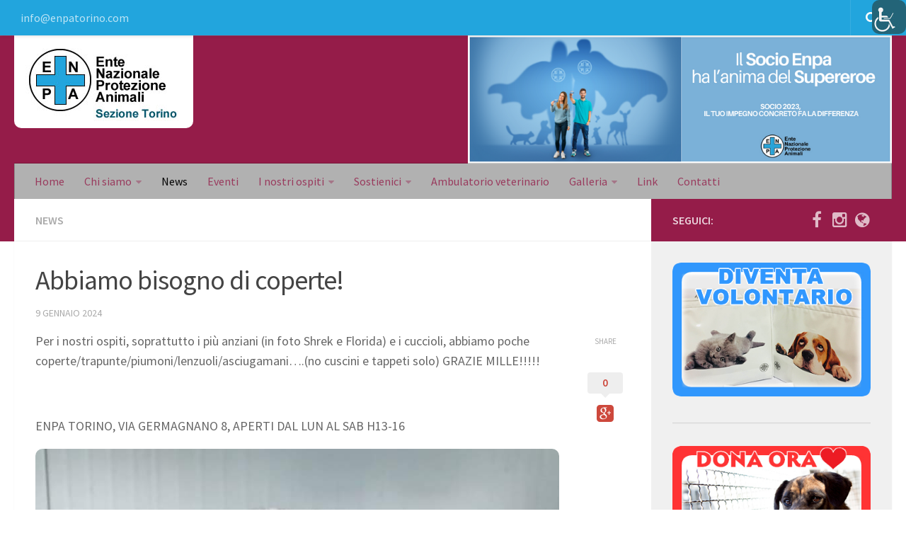

--- FILE ---
content_type: text/html; charset=UTF-8
request_url: https://www.voltoweb.it/enpasezionetorino/abbiamo-bisogno-di-coperte-2/
body_size: 10924
content:
<!DOCTYPE html> 
<html class="no-js" lang="it-IT">

<head>
	<meta charset="UTF-8">
	<meta name="viewport" content="width=device-width, initial-scale=1.0">
	<link rel="profile" href="https://gmpg.org/xfn/11">
	<link rel="pingback" href="https://www.voltoweb.it/enpasezionetorino/xmlrpc.php">
	
	<title>Abbiamo bisogno di coperte! &#8211; ENPA Sezione Torino</title>
<meta name='robots' content='max-image-preview:large' />
<script>document.documentElement.className = document.documentElement.className.replace("no-js","js");</script>
<link rel='dns-prefetch' href='//maxcdn.bootstrapcdn.com' />
<link rel='dns-prefetch' href='//fonts.googleapis.com' />
<link rel='dns-prefetch' href='//s.w.org' />
<link rel="alternate" type="application/rss+xml" title="ENPA Sezione Torino &raquo; Feed" href="https://www.voltoweb.it/enpasezionetorino/feed/" />
<link rel="alternate" type="application/rss+xml" title="ENPA Sezione Torino &raquo; Feed dei commenti" href="https://www.voltoweb.it/enpasezionetorino/comments/feed/" />
<link rel="alternate" type="text/calendar" title="ENPA Sezione Torino &raquo; iCal Feed" href="https://www.voltoweb.it/enpasezionetorino/events/?ical=1" />
<link href="//fonts.googleapis.com/css?family=Source+Sans+Pro:400,300italic,300,400italic,600&subset=latin,latin-ext" rel="stylesheet" type="text/css">
		<script type="text/javascript">
			window._wpemojiSettings = {"baseUrl":"https:\/\/s.w.org\/images\/core\/emoji\/13.0.1\/72x72\/","ext":".png","svgUrl":"https:\/\/s.w.org\/images\/core\/emoji\/13.0.1\/svg\/","svgExt":".svg","source":{"concatemoji":"https:\/\/www.voltoweb.it\/enpasezionetorino\/wp-includes\/js\/wp-emoji-release.min.js?ver=5.7.14"}};
			!function(e,a,t){var n,r,o,i=a.createElement("canvas"),p=i.getContext&&i.getContext("2d");function s(e,t){var a=String.fromCharCode;p.clearRect(0,0,i.width,i.height),p.fillText(a.apply(this,e),0,0);e=i.toDataURL();return p.clearRect(0,0,i.width,i.height),p.fillText(a.apply(this,t),0,0),e===i.toDataURL()}function c(e){var t=a.createElement("script");t.src=e,t.defer=t.type="text/javascript",a.getElementsByTagName("head")[0].appendChild(t)}for(o=Array("flag","emoji"),t.supports={everything:!0,everythingExceptFlag:!0},r=0;r<o.length;r++)t.supports[o[r]]=function(e){if(!p||!p.fillText)return!1;switch(p.textBaseline="top",p.font="600 32px Arial",e){case"flag":return s([127987,65039,8205,9895,65039],[127987,65039,8203,9895,65039])?!1:!s([55356,56826,55356,56819],[55356,56826,8203,55356,56819])&&!s([55356,57332,56128,56423,56128,56418,56128,56421,56128,56430,56128,56423,56128,56447],[55356,57332,8203,56128,56423,8203,56128,56418,8203,56128,56421,8203,56128,56430,8203,56128,56423,8203,56128,56447]);case"emoji":return!s([55357,56424,8205,55356,57212],[55357,56424,8203,55356,57212])}return!1}(o[r]),t.supports.everything=t.supports.everything&&t.supports[o[r]],"flag"!==o[r]&&(t.supports.everythingExceptFlag=t.supports.everythingExceptFlag&&t.supports[o[r]]);t.supports.everythingExceptFlag=t.supports.everythingExceptFlag&&!t.supports.flag,t.DOMReady=!1,t.readyCallback=function(){t.DOMReady=!0},t.supports.everything||(n=function(){t.readyCallback()},a.addEventListener?(a.addEventListener("DOMContentLoaded",n,!1),e.addEventListener("load",n,!1)):(e.attachEvent("onload",n),a.attachEvent("onreadystatechange",function(){"complete"===a.readyState&&t.readyCallback()})),(n=t.source||{}).concatemoji?c(n.concatemoji):n.wpemoji&&n.twemoji&&(c(n.twemoji),c(n.wpemoji)))}(window,document,window._wpemojiSettings);
		</script>
		<style type="text/css">
img.wp-smiley,
img.emoji {
	display: inline !important;
	border: none !important;
	box-shadow: none !important;
	height: 1em !important;
	width: 1em !important;
	margin: 0 .07em !important;
	vertical-align: -0.1em !important;
	background: none !important;
	padding: 0 !important;
}
</style>
	<link rel='stylesheet' id='wp-block-library-css'  href='https://www.voltoweb.it/enpasezionetorino/wp-includes/css/dist/block-library/style.min.css?ver=5.7.14' type='text/css' media='all' />
<link rel='stylesheet' id='responsive-lightbox-nivo-css'  href='https://www.voltoweb.it/enpasezionetorino/wp-content/plugins/responsive-lightbox/assets/nivo/nivo-lightbox.min.css?ver=2.4.6' type='text/css' media='all' />
<link rel='stylesheet' id='responsive-lightbox-nivo-default-css'  href='https://www.voltoweb.it/enpasezionetorino/wp-content/plugins/responsive-lightbox/assets/nivo/themes/default/default.css?ver=2.4.6' type='text/css' media='all' />
<link rel='stylesheet' id='wpah-front-styles-css'  href='https://www.voltoweb.it/enpasezionetorino/wp-content/plugins/wp-accessibility-helper/assets/css/wp-accessibility-helper.min.css?ver=0.5.9.4' type='text/css' media='all' />
<link rel='stylesheet' id='parent-style-css'  href='https://www.voltoweb.it/enpasezionetorino/wp-content/themes/hueman/style.css' type='text/css' media='all' />
<link rel='stylesheet' id='child-style-css'  href='https://www.voltoweb.it/enpasezionetorino/wp-content/themes/hueman-enpatorino/style.css' type='text/css' media='all' />
<link rel='stylesheet' id='responsive-css'  href='https://www.voltoweb.it/enpasezionetorino/wp-content/themes/hueman/responsive.css' type='text/css' media='all' />
<link rel='stylesheet' id='font-awesome-css'  href='https://maxcdn.bootstrapcdn.com/font-awesome/4.3.0/css/font-awesome.min.css' type='text/css' media='all' />
<link rel='stylesheet' id='my-googleFonts-css'  href='https://fonts.googleapis.com/css?family=Roboto:400,400italic,500,700,900' type='text/css' media='all' />
<script type='text/javascript' src='https://www.voltoweb.it/enpasezionetorino/wp-includes/js/jquery/jquery.min.js?ver=3.5.1' id='jquery-core-js'></script>
<script type='text/javascript' src='https://www.voltoweb.it/enpasezionetorino/wp-includes/js/jquery/jquery-migrate.min.js?ver=3.3.2' id='jquery-migrate-js'></script>
<script type='text/javascript' src='https://www.voltoweb.it/enpasezionetorino/wp-content/plugins/responsive-lightbox/assets/nivo/nivo-lightbox.min.js?ver=2.4.6' id='responsive-lightbox-nivo-js'></script>
<script src='https://www.voltoweb.it/enpasezionetorino/wp-content/plugins/the-events-calendar/common/src/resources/js/underscore-before.js'></script>
<script type='text/javascript' src='https://www.voltoweb.it/enpasezionetorino/wp-includes/js/underscore.min.js?ver=1.8.3' id='underscore-js'></script>
<script src='https://www.voltoweb.it/enpasezionetorino/wp-content/plugins/the-events-calendar/common/src/resources/js/underscore-after.js'></script>
<script type='text/javascript' src='https://www.voltoweb.it/enpasezionetorino/wp-content/plugins/responsive-lightbox/assets/infinitescroll/infinite-scroll.pkgd.min.js?ver=5.7.14' id='responsive-lightbox-infinite-scroll-js'></script>
<script type='text/javascript' id='responsive-lightbox-js-before'>
var rlArgs = {"script":"nivo","selector":"lightbox","customEvents":"","activeGalleries":true,"effect":"fade","clickOverlayToClose":true,"keyboardNav":true,"errorMessage":"The requested content cannot be loaded. Please try again later.","woocommerce_gallery":false,"ajaxurl":"https:\/\/www.voltoweb.it\/enpasezionetorino\/wp-admin\/admin-ajax.php","nonce":"acba31d987","preview":false,"postId":4861,"scriptExtension":false};
</script>
<script type='text/javascript' src='https://www.voltoweb.it/enpasezionetorino/wp-content/plugins/responsive-lightbox/js/front.js?ver=2.4.6' id='responsive-lightbox-js'></script>
<script type='text/javascript' src='https://www.voltoweb.it/enpasezionetorino/wp-content/themes/hueman/js/jquery.flexslider.min.js?ver=5.7.14' id='flexslider-js'></script>
<link rel="https://api.w.org/" href="https://www.voltoweb.it/enpasezionetorino/wp-json/" /><link rel="alternate" type="application/json" href="https://www.voltoweb.it/enpasezionetorino/wp-json/wp/v2/posts/4861" /><link rel="EditURI" type="application/rsd+xml" title="RSD" href="https://www.voltoweb.it/enpasezionetorino/xmlrpc.php?rsd" />
<link rel="wlwmanifest" type="application/wlwmanifest+xml" href="https://www.voltoweb.it/enpasezionetorino/wp-includes/wlwmanifest.xml" /> 
<meta name="generator" content="WordPress 5.7.14" />
<link rel="canonical" href="https://www.voltoweb.it/enpasezionetorino/abbiamo-bisogno-di-coperte-2/" />
<link rel='shortlink' href='https://www.voltoweb.it/enpasezionetorino/?p=4861' />
<link rel="alternate" type="application/json+oembed" href="https://www.voltoweb.it/enpasezionetorino/wp-json/oembed/1.0/embed?url=https%3A%2F%2Fwww.voltoweb.it%2Fenpasezionetorino%2Fabbiamo-bisogno-di-coperte-2%2F" />
<link rel="alternate" type="text/xml+oembed" href="https://www.voltoweb.it/enpasezionetorino/wp-json/oembed/1.0/embed?url=https%3A%2F%2Fwww.voltoweb.it%2Fenpasezionetorino%2Fabbiamo-bisogno-di-coperte-2%2F&#038;format=xml" />
<style type='text/css'>
</style>
<meta name="tec-api-version" content="v1"><meta name="tec-api-origin" content="https://www.voltoweb.it/enpasezionetorino"><link rel="alternate" href="https://www.voltoweb.it/enpasezionetorino/wp-json/tribe/events/v1/" /><!--[if lt IE 9]>
<script src="https://www.voltoweb.it/enpasezionetorino/wp-content/themes/hueman/js/ie/html5.js"></script>
<script src="https://www.voltoweb.it/enpasezionetorino/wp-content/themes/hueman/js/ie/selectivizr.js"></script>
<![endif]-->
<style type="text/css">
/* Dynamic CSS: For no styles in head, copy and put the css below in your custom.css or child theme's style.css, disable dynamic styles */
body { font-family: "Source Sans Pro", Arial, sans-serif; }

::selection { background-color: #951c49; }
::-moz-selection { background-color: #951c49; }

a,
.themeform label .required,
#flexslider-featured .flex-direction-nav .flex-next:hover,
#flexslider-featured .flex-direction-nav .flex-prev:hover,
.post-hover:hover .post-title a,
.post-title a:hover,
.s1 .post-nav li a:hover i,
.content .post-nav li a:hover i,
.post-related a:hover,
.s1 .widget_rss ul li a,
#footer .widget_rss ul li a,
.s1 .widget_calendar a,
#footer .widget_calendar a,
.s1 .alx-tab .tab-item-category a,
.s1 .alx-posts .post-item-category a,
.s1 .alx-tab li:hover .tab-item-title a,
.s1 .alx-tab li:hover .tab-item-comment a,
.s1 .alx-posts li:hover .post-item-title a,
#footer .alx-tab .tab-item-category a,
#footer .alx-posts .post-item-category a,
#footer .alx-tab li:hover .tab-item-title a,
#footer .alx-tab li:hover .tab-item-comment a,
#footer .alx-posts li:hover .post-item-title a,
.comment-tabs li.active a,
.comment-awaiting-moderation,
.child-menu a:hover,
.child-menu .current_page_item > a,
.wp-pagenavi a { color: #951c49; }

.themeform input[type="submit"],
.themeform button[type="submit"],
.s1 .sidebar-top,
.s1 .sidebar-toggle,
#flexslider-featured .flex-control-nav li a.flex-active,
.post-tags a:hover,
.s1 .widget_calendar caption,
#footer .widget_calendar caption,
.author-bio .bio-avatar:after,
.commentlist li.bypostauthor > .comment-body:after,
.commentlist li.comment-author-admin > .comment-body:after { background-color: #951c49; }

.post-format .format-container { border-color: #951c49; }

.s1 .alx-tabs-nav li.active a,
#footer .alx-tabs-nav li.active a,
.comment-tabs li.active a,
.wp-pagenavi a:hover,
.wp-pagenavi a:active,
.wp-pagenavi span.current { border-bottom-color: #951c49!important; }				
				

.search-expand,
#nav-topbar.nav-container { background-color: #22a5dd; }
@media only screen and (min-width: 720px) {
	#nav-topbar .nav ul { background-color: #22a5dd; }
}			
				

#header { background-color: #951c49; }
@media only screen and (min-width: 720px) {
	#nav-header .nav ul { background-color: #951c49; }
}			
				

#nav-header.nav-container { background-color: #b1b1b1; }
@media only screen and (min-width: 720px) {
	#nav-header .nav ul { background-color: #b1b1b1; }
}			
				
#footer-bottom { background-color: #00556f; }
.site-title a img { max-height: 111px; }
img { -webkit-border-radius: 10px; border-radius: 10px; }
body { background-color: #ffffff; }
</style>
		<style type="text/css" id="wp-custom-css">
			#nav-header .nav li a {
    color: #941d49;
    color: rgba(148, 29, 73, 0.8);
}

#nav-header .nav li > a:hover, #nav-header .nav li:hover > a, #nav-header .nav li.current_page_item > a, #nav-header .nav li.current-menu-item > a, #nav-header .nav li.current-menu-ancestor > a, #nav-header .nav li.current-post-parent > a {
    color: #020202;
}

#header .pad {
    background: url(/enpasezionetorino/wp-content/uploads/sites/65/2018/05/banner_top.png) no-repeat;
    background-position: center right;
    background-size: contain;
    padding-top: 0;
    padding-bottom: 50px;
    padding-left: 0;
}		</style>
		</head>

<body class="post-template-default single single-post postid-4861 single-format-standard chrome osx wp-accessibility-helper wah_fstype_script accessibility-location-right tribe-no-js col-2cl full-width topbar-enabled">

<div id="wrapper">

	<header id="header">
	
					<nav class="nav-container group" id="nav-topbar">
				<div class="nav-toggle"><i class="fa fa-bars"></i></div>
				<div class="nav-text"><!-- put your mobile menu text here --></div>
				<div class="nav-wrap container"><ul id="menu-top-menu" class="nav container-inner group"><li id="menu-item-57" class="menu-item menu-item-type-custom menu-item-object-custom menu-item-57"><a href="mailto:info@enpatorino.com">info@enpatorino.com</a></li>
</ul></div>
				
				<div class="container">
					<div class="container-inner">		
						<div class="toggle-search"><i class="fa fa-search"></i></div>
						<div class="search-expand">
							<div class="search-expand-inner">
								<form method="get" class="searchform themeform" action="https://www.voltoweb.it/enpasezionetorino/">
	<div>
		<input type="text" class="search" name="s" onblur="if(this.value=='')this.value='To search type and hit enter';" onfocus="if(this.value=='To search type and hit enter')this.value='';" value="To search type and hit enter" />
	</div>
</form>							</div>
						</div>
					</div><!--/.container-inner-->
				</div><!--/.container-->
				
			</nav><!--/#nav-topbar-->
				
		<div class="container group">
			<div class="container-inner">
				
								<div class="group pad">
					<p class="site-title"><a href="https://www.voltoweb.it/enpasezionetorino/" rel="home"><img src="https://www.voltoweb.it/enpasezionetorino/wp-content/uploads/sites/65/2018/05/logoENPA_sezioneTorino.jpg" alt="ENPA Sezione Torino"></a></p>
														</div>
												
									<nav class="nav-container group" id="nav-header">
						<div class="nav-toggle"><i class="fa fa-bars"></i></div>
						<div class="nav-text"><!-- put your mobile menu text here --></div>
						<div class="nav-wrap container"><ul id="menu-main-menu" class="nav container-inner group"><li id="menu-item-34" class="menu-item menu-item-type-custom menu-item-object-custom menu-item-home menu-item-34"><a href="https://www.voltoweb.it/enpasezionetorino/">Home</a></li>
<li id="menu-item-35" class="menu-item menu-item-type-post_type menu-item-object-page menu-item-has-children menu-item-35"><a href="https://www.voltoweb.it/enpasezionetorino/chi-siamo/">Chi siamo</a>
<ul class="sub-menu">
	<li id="menu-item-181" class="menu-item menu-item-type-custom menu-item-object-custom menu-item-181"><a href="/enpasezionetorino/contatti">Dove ci puoi trovare</a></li>
	<li id="menu-item-38" class="menu-item menu-item-type-post_type menu-item-object-page menu-item-38"><a href="https://www.voltoweb.it/enpasezionetorino/chi-siamo/statuto/">Statuto</a></li>
	<li id="menu-item-39" class="menu-item menu-item-type-post_type menu-item-object-page menu-item-39"><a href="https://www.voltoweb.it/enpasezionetorino/chi-siamo/bilancio/">Bilancio</a></li>
	<li id="menu-item-40" class="menu-item menu-item-type-post_type menu-item-object-page menu-item-40"><a href="https://www.voltoweb.it/enpasezionetorino/chi-siamo/i-volontari/">I volontari</a></li>
</ul>
</li>
<li id="menu-item-56" class="menu-item menu-item-type-taxonomy menu-item-object-category current-post-ancestor current-menu-parent current-post-parent menu-item-56"><a href="https://www.voltoweb.it/enpasezionetorino/category/news/">News</a></li>
<li id="menu-item-173" class="menu-item menu-item-type-taxonomy menu-item-object-tribe_events_cat menu-item-173"><a href="https://www.voltoweb.it/enpasezionetorino/events/categoria/eventi/">Eventi</a></li>
<li id="menu-item-50" class="menu-item menu-item-type-taxonomy menu-item-object-category menu-item-has-children menu-item-50"><a href="https://www.voltoweb.it/enpasezionetorino/category/i-nostri-ospiti/">I nostri ospiti</a>
<ul class="sub-menu">
	<li id="menu-item-51" class="menu-item menu-item-type-taxonomy menu-item-object-category menu-item-has-children menu-item-51"><a href="https://www.voltoweb.it/enpasezionetorino/category/i-nostri-ospiti/cani/">Cani</a>
	<ul class="sub-menu">
		<li id="menu-item-52" class="menu-item menu-item-type-taxonomy menu-item-object-category menu-item-52"><a href="https://www.voltoweb.it/enpasezionetorino/category/i-nostri-ospiti/cani/cani-taglia-grande/">Cani taglia grande</a></li>
		<li id="menu-item-53" class="menu-item menu-item-type-taxonomy menu-item-object-category menu-item-53"><a href="https://www.voltoweb.it/enpasezionetorino/category/i-nostri-ospiti/cani/cani-taglia-media/">Cani taglia media</a></li>
		<li id="menu-item-54" class="menu-item menu-item-type-taxonomy menu-item-object-category menu-item-54"><a href="https://www.voltoweb.it/enpasezionetorino/category/i-nostri-ospiti/cani/cani-taglia-piccola/">Cani taglia piccola</a></li>
	</ul>
</li>
	<li id="menu-item-55" class="menu-item menu-item-type-taxonomy menu-item-object-category menu-item-55"><a href="https://www.voltoweb.it/enpasezionetorino/category/i-nostri-ospiti/gatti/">Gatti</a></li>
</ul>
</li>
<li id="menu-item-41" class="menu-item menu-item-type-post_type menu-item-object-page menu-item-has-children menu-item-41"><a href="https://www.voltoweb.it/enpasezionetorino/sostienici/">Sostienici</a>
<ul class="sub-menu">
	<li id="menu-item-42" class="menu-item menu-item-type-post_type menu-item-object-page menu-item-42"><a href="https://www.voltoweb.it/enpasezionetorino/sostienici/diventa-volontario/">Diventa volontario</a></li>
	<li id="menu-item-43" class="menu-item menu-item-type-post_type menu-item-object-page menu-item-43"><a href="https://www.voltoweb.it/enpasezionetorino/sostienici/diventa-socio/">Diventa socio</a></li>
	<li id="menu-item-44" class="menu-item menu-item-type-post_type menu-item-object-page menu-item-44"><a href="https://www.voltoweb.it/enpasezionetorino/sostienici/donazioni/">Donazioni</a></li>
	<li id="menu-item-45" class="menu-item menu-item-type-post_type menu-item-object-page menu-item-45"><a href="https://www.voltoweb.it/enpasezionetorino/sostienici/5x1000/">5×1000</a></li>
</ul>
</li>
<li id="menu-item-159" class="menu-item menu-item-type-post_type menu-item-object-page menu-item-159"><a href="https://www.voltoweb.it/enpasezionetorino/ambulatorio-veterinario/">Ambulatorio veterinario</a></li>
<li id="menu-item-47" class="menu-item menu-item-type-taxonomy menu-item-object-category menu-item-has-children menu-item-47"><a href="https://www.voltoweb.it/enpasezionetorino/category/galleria/">Galleria</a>
<ul class="sub-menu">
	<li id="menu-item-48" class="menu-item menu-item-type-taxonomy menu-item-object-category menu-item-48"><a href="https://www.voltoweb.it/enpasezionetorino/category/galleria/foto/">Foto</a></li>
	<li id="menu-item-49" class="menu-item menu-item-type-taxonomy menu-item-object-category menu-item-49"><a href="https://www.voltoweb.it/enpasezionetorino/category/galleria/video/">Video</a></li>
</ul>
</li>
<li id="menu-item-37" class="menu-item menu-item-type-post_type menu-item-object-page menu-item-37"><a href="https://www.voltoweb.it/enpasezionetorino/chi-siamo/dove-ci-puoi-trovare/">Link</a></li>
<li id="menu-item-46" class="menu-item menu-item-type-post_type menu-item-object-page menu-item-46"><a href="https://www.voltoweb.it/enpasezionetorino/contatti/">Contatti</a></li>
</ul></div>
					</nav><!--/#nav-header-->
								
			</div><!--/.container-inner-->
		</div><!--/.container-->
		
	</header><!--/#header-->
	
	<div class="container" id="page">
		<div class="container-inner">			
			<div class="main">
				<div class="main-inner group">

<section class="content">
	
	<div class="page-title pad group">

			<ul class="meta-single group">
			<li class="category"><a href="https://www.voltoweb.it/enpasezionetorino/category/news/" rel="category tag">News</a></li>
					</ul>
		
	
</div><!--/.page-title-->	
	<div class="pad group">
		
					<article class="post-4861 post type-post status-publish format-standard has-post-thumbnail hentry category-news">	
				<div class="post-inner group">
					
					<h1 class="post-title">Abbiamo bisogno di coperte!</h1>
					<p class="post-byline"><span class="autore">di <a href="https://www.voltoweb.it/enpasezionetorino/author/seztorinoeditore/" title="Articoli scritti da seztorinoeditore" rel="author">seztorinoeditore</a> &middot;</span> 9 Gennaio 2024</p>
					
										
					<div class="clear"></div>
					
					<div class="entry share">	
						<div class="entry-inner">
							<p>Per i nostri ospiti, soprattutto i più anziani (in foto Shrek e Florida) e i cuccioli, abbiamo poche coperte/trapunte/piumoni/lenzuoli/asciugamani&#8230;.(no cuscini e tappeti solo) GRAZIE MILLE!!!!!</p>
<p>&nbsp;</p>
<p>ENPA TORINO, VIA GERMAGNANO 8, APERTI DAL LUN AL SAB H13-16</p>
<p><img loading="lazy" class="aligncenter size-full wp-image-4862" src="https://www.voltoweb.it/enpasezionetorino/wp-content/uploads/sites/65/2024/01/FB_IMG_1704818510873.jpg" alt="" width="787" height="1211" srcset="https://www.voltoweb.it/enpasezionetorino/wp-content/uploads/sites/65/2024/01/FB_IMG_1704818510873.jpg 787w, https://www.voltoweb.it/enpasezionetorino/wp-content/uploads/sites/65/2024/01/FB_IMG_1704818510873-195x300.jpg 195w, https://www.voltoweb.it/enpasezionetorino/wp-content/uploads/sites/65/2024/01/FB_IMG_1704818510873-665x1024.jpg 665w, https://www.voltoweb.it/enpasezionetorino/wp-content/uploads/sites/65/2024/01/FB_IMG_1704818510873-768x1182.jpg 768w" sizes="(max-width: 787px) 100vw, 787px" /> <img loading="lazy" class="aligncenter size-full wp-image-4863" src="https://www.voltoweb.it/enpasezionetorino/wp-content/uploads/sites/65/2024/01/FB_IMG_1704818512956.jpg" alt="" width="1080" height="810" srcset="https://www.voltoweb.it/enpasezionetorino/wp-content/uploads/sites/65/2024/01/FB_IMG_1704818512956.jpg 1080w, https://www.voltoweb.it/enpasezionetorino/wp-content/uploads/sites/65/2024/01/FB_IMG_1704818512956-300x225.jpg 300w, https://www.voltoweb.it/enpasezionetorino/wp-content/uploads/sites/65/2024/01/FB_IMG_1704818512956-1024x768.jpg 1024w, https://www.voltoweb.it/enpasezionetorino/wp-content/uploads/sites/65/2024/01/FB_IMG_1704818512956-768x576.jpg 768w" sizes="(max-width: 1080px) 100vw, 1080px" /> <img loading="lazy" class="aligncenter size-full wp-image-4864" src="https://www.voltoweb.it/enpasezionetorino/wp-content/uploads/sites/65/2024/01/FB_IMG_1704818515048.jpg" alt="" width="1080" height="1440" srcset="https://www.voltoweb.it/enpasezionetorino/wp-content/uploads/sites/65/2024/01/FB_IMG_1704818515048.jpg 1080w, https://www.voltoweb.it/enpasezionetorino/wp-content/uploads/sites/65/2024/01/FB_IMG_1704818515048-225x300.jpg 225w, https://www.voltoweb.it/enpasezionetorino/wp-content/uploads/sites/65/2024/01/FB_IMG_1704818515048-768x1024.jpg 768w" sizes="(max-width: 1080px) 100vw, 1080px" /></p>
													</div>
						<div class="sharrre-container">
	<span>Share</span>
	<div id="twitter" data-url="https://www.voltoweb.it/enpasezionetorino/abbiamo-bisogno-di-coperte-2/" data-text="Abbiamo bisogno di coperte!" data-title="Tweet"></div>
	<div id="facebook" data-url="https://www.voltoweb.it/enpasezionetorino/abbiamo-bisogno-di-coperte-2/" data-text="Abbiamo bisogno di coperte!" data-title="Like"></div>
	<div id="googleplus" data-url="https://www.voltoweb.it/enpasezionetorino/abbiamo-bisogno-di-coperte-2/" data-text="Abbiamo bisogno di coperte!" data-title="+1"></div>
	<div id="pinterest" data-url="https://www.voltoweb.it/enpasezionetorino/abbiamo-bisogno-di-coperte-2/" data-text="Abbiamo bisogno di coperte!" data-title="Pin It"></div>
</div><!--/.sharrre-container-->

<script type="text/javascript">
	// Sharrre
	jQuery(document).ready(function(){
		jQuery('#twitter').sharrre({
			share: {
				twitter: true
			},
			template: '<a class="box" href="#"><div class="count" href="#">{total}</div><div class="share"><i class="fa fa-twitter"></i></div></a>',
			enableHover: false,
			enableTracking: true,
			buttons: { twitter: {via: ''}},
			click: function(api, options){
				api.simulateClick();
				api.openPopup('twitter');
			}
		});
		jQuery('#facebook').sharrre({
			share: {
				facebook: true
			},
			template: '<a class="box" href="#"><div class="count" href="#">{total}</div><div class="share"><i class="fa fa-facebook-square"></i></div></a>',
			enableHover: false,
			enableTracking: true,
			click: function(api, options){
				api.simulateClick();
				api.openPopup('facebook');
			}
		});
		jQuery('#googleplus').sharrre({
			share: {
				googlePlus: true
			},
			template: '<a class="box" href="#"><div class="count" href="#">{total}</div><div class="share"><i class="fa fa-google-plus-square"></i></div></a>',
			enableHover: false,
			enableTracking: true,
			urlCurl: 'https://www.voltoweb.it/enpasezionetorino/wp-content/themes/hueman/js/sharrre.php',
			click: function(api, options){
				api.simulateClick();
				api.openPopup('googlePlus');
			}
		});
		jQuery('#pinterest').sharrre({
			share: {
				pinterest: true
			},
			template: '<a class="box" href="#" rel="nofollow"><div class="count" href="#">{total}</div><div class="share"><i class="fa fa-pinterest"></i></div></a>',
			enableHover: false,
			enableTracking: true,
			buttons: {
			pinterest: {
				description: 'Abbiamo bisogno di coperte!',media: 'https://www.voltoweb.it/enpasezionetorino/wp-content/uploads/sites/65/2024/01/FB_IMG_1704802280030.jpg'				}
			},
			click: function(api, options){
				api.simulateClick();
				api.openPopup('pinterest');
			}
		});
		
				
			// Scrollable sharrre bar, contributed by Erik Frye. Awesome!
			var shareContainer = jQuery(".sharrre-container"),
			header = jQuery('#header'),
			postEntry = jQuery('.entry'),
			$window = jQuery(window),
			distanceFromTop = 20,
			startSharePosition = shareContainer.offset(),
			contentBottom = postEntry.offset().top + postEntry.outerHeight(),
			topOfTemplate = header.offset().top;
			getTopSpacing();

			shareScroll = function(){
				if($window.width() > 719){	
					var scrollTop = $window.scrollTop() + topOfTemplate,
					stopLocation = contentBottom - (shareContainer.outerHeight() + topSpacing);
					if(scrollTop > stopLocation){
						shareContainer.offset({top: contentBottom - shareContainer.outerHeight(),left: startSharePosition.left});
					}
					else if(scrollTop >= postEntry.offset().top-topSpacing){
						shareContainer.offset({top: scrollTop + topSpacing, left: startSharePosition.left});
					}else if(scrollTop < startSharePosition.top+(topSpacing-1)){
						shareContainer.offset({top: startSharePosition.top,left:startSharePosition.left});
					}
				}
			},

			shareMove = function(){
				startSharePosition = shareContainer.offset();
				contentBottom = postEntry.offset().top + postEntry.outerHeight();
				topOfTemplate = header.offset().top;
				getTopSpacing();
			};

			/* As new images load the page content body gets longer. The bottom of the content area needs to be adjusted in case images are still loading. */
			setTimeout(function() {
				contentBottom = postEntry.offset().top + postEntry.outerHeight();
			}, 2000);

			if (window.addEventListener) {
				window.addEventListener('scroll', shareScroll, false);
				window.addEventListener('resize', shareMove, false);
			} else if (window.attachEvent) {
				window.attachEvent('onscroll', shareScroll);
				window.attachEvent('onresize', shareMove);
			}

			function getTopSpacing(){
				if($window.width() > 1024)
					topSpacing = distanceFromTop + jQuery('.nav-wrap').outerHeight();
				else
					topSpacing = distanceFromTop;
			}
				
	});
</script>						<div class="clear"></div>				
					</div><!--/.entry-->
					
				</div><!--/.post-inner-->	
			</article><!--/.post-->				
				
		<div class="clear"></div>
		
				
				
				
				
		
<section id="comments" class="themeform">
	
	
					<!-- comments closed, no comments -->
			
		
	
</section><!--/#comments-->		
	</div><!--/.pad-->
	
</section><!--/.content-->


	<div class="sidebar s1">
		
		<a class="sidebar-toggle" title="Espandi la barra laterale"><i class="fa icon-sidebar-toggle"></i></a>
		
		<div class="sidebar-content">
			
						<div class="sidebar-top group">
				<p>Seguici:</p>
				<ul class="social-links"><li><a rel="nofollow" class="social-tooltip" title="facebook" href="https://it-it.facebook.com/enpatorino/" target="Array"><i class="fa fa-facebook" ></i></a></li><li><a rel="nofollow" class="social-tooltip" title="Instagram" href="https://www.instagram.com/explore/locations/674042915/enpa-torino/" ><i class="fa fa-instagram" ></i></a></li><li><a rel="nofollow" class="social-tooltip" title="ENPA Nazionale" href="http://www.enpa.it" target="Array"><i class="fa fa-globe" ></i></a></li></ul>			</div>
						
						
						
			<div id="custom_html-3" class="widget_text widget widget_custom_html"><div class="textwidget custom-html-widget"><p align="center"><a href="/enpasezionetorino/diventa-volontario/"><img class="alignnone size-medium wp-image-386" src="/enpasezionetorino/wp-content/uploads/sites/65/2018/05/diventa_volontario.png" alt="diventa volontario" /></a></p>
<hr style="background: #d2d2d2; margin: 30px 0;" >
	<p align="center"><a href="/enpasezionetorino/donazioni/">
<img class="alignnone size-medium wp-image-386" src="/enpasezionetorino/wp-content/uploads/sites/65/2018/05/donazioni-generiche-2018.jpg" alt="Dona ora" /></a></p>
<hr style="background: #d2d2d2; margin: 30px 0;" >
	<p align="center"><a href="/enpasezionetorino/5x1000/"><img class="alignnone size-medium wp-image-386" src="/enpasezionetorino/wp-content/uploads/sites/65/2018/05/PULSANTE_HOME_5X1000.jpg" alt="5x1000" /></a></p>


<hr style="background: #d2d2d2; margin: 20px 0;" >    
</div></div><div id="tag_cloud-3" class="widget widget_tag_cloud"><h3>TAG</h3><div class="tagcloud"><a href="https://www.voltoweb.it/enpasezionetorino/tag/adopt/" class="tag-cloud-link tag-link-239 tag-link-position-1" style="font-size: 15.066666666667pt;" aria-label="adopt (23 elementi)">adopt</a>
<a href="https://www.voltoweb.it/enpasezionetorino/tag/adoptdontshop/" class="tag-cloud-link tag-link-156 tag-link-position-2" style="font-size: 13.733333333333pt;" aria-label="adoptdontshop (18 elementi)">adoptdontshop</a>
<a href="https://www.voltoweb.it/enpasezionetorino/tag/adotta/" class="tag-cloud-link tag-link-36 tag-link-position-3" style="font-size: 16.533333333333pt;" aria-label="adotta (30 elementi)">adotta</a>
<a href="https://www.voltoweb.it/enpasezionetorino/tag/adottami/" class="tag-cloud-link tag-link-76 tag-link-position-4" style="font-size: 9.3333333333333pt;" aria-label="adottami (8 elementi)">adottami</a>
<a href="https://www.voltoweb.it/enpasezionetorino/tag/adozione/" class="tag-cloud-link tag-link-49 tag-link-position-5" style="font-size: 19.2pt;" aria-label="adozione (48 elementi)">adozione</a>
<a href="https://www.voltoweb.it/enpasezionetorino/tag/adozioni/" class="tag-cloud-link tag-link-37 tag-link-position-6" style="font-size: 8pt;" aria-label="adozioni (6 elementi)">adozioni</a>
<a href="https://www.voltoweb.it/enpasezionetorino/tag/aiuto/" class="tag-cloud-link tag-link-82 tag-link-position-7" style="font-size: 10pt;" aria-label="aiuto (9 elementi)">aiuto</a>
<a href="https://www.voltoweb.it/enpasezionetorino/tag/amici/" class="tag-cloud-link tag-link-69 tag-link-position-8" style="font-size: 9.3333333333333pt;" aria-label="amici (8 elementi)">amici</a>
<a href="https://www.voltoweb.it/enpasezionetorino/tag/amicicucciolotti/" class="tag-cloud-link tag-link-212 tag-link-position-9" style="font-size: 10pt;" aria-label="AmiciCucciolotti (9 elementi)">AmiciCucciolotti</a>
<a href="https://www.voltoweb.it/enpasezionetorino/tag/amore/" class="tag-cloud-link tag-link-60 tag-link-position-10" style="font-size: 20.8pt;" aria-label="amore (63 elementi)">amore</a>
<a href="https://www.voltoweb.it/enpasezionetorino/tag/bastano8bustineperriempireunaciotola/" class="tag-cloud-link tag-link-209 tag-link-position-11" style="font-size: 10pt;" aria-label="Bastano8BustinePerRiempireUnaCiotola (9 elementi)">Bastano8BustinePerRiempireUnaCiotola</a>
<a href="https://www.voltoweb.it/enpasezionetorino/tag/bau/" class="tag-cloud-link tag-link-52 tag-link-position-12" style="font-size: 17.866666666667pt;" aria-label="bau (38 elementi)">bau</a>
<a href="https://www.voltoweb.it/enpasezionetorino/tag/bianco/" class="tag-cloud-link tag-link-86 tag-link-position-13" style="font-size: 11.066666666667pt;" aria-label="bianco (11 elementi)">bianco</a>
<a href="https://www.voltoweb.it/enpasezionetorino/tag/cane/" class="tag-cloud-link tag-link-47 tag-link-position-14" style="font-size: 21.466666666667pt;" aria-label="cane (71 elementi)">cane</a>
<a href="https://www.voltoweb.it/enpasezionetorino/tag/cani/" class="tag-cloud-link tag-link-64 tag-link-position-15" style="font-size: 11.466666666667pt;" aria-label="cani (12 elementi)">cani</a>
<a href="https://www.voltoweb.it/enpasezionetorino/tag/canile/" class="tag-cloud-link tag-link-50 tag-link-position-16" style="font-size: 20.533333333333pt;" aria-label="canile (60 elementi)">canile</a>
<a href="https://www.voltoweb.it/enpasezionetorino/tag/carezze/" class="tag-cloud-link tag-link-78 tag-link-position-17" style="font-size: 10.533333333333pt;" aria-label="carezze (10 elementi)">carezze</a>
<a href="https://www.voltoweb.it/enpasezionetorino/tag/casa/" class="tag-cloud-link tag-link-55 tag-link-position-18" style="font-size: 21.333333333333pt;" aria-label="casa (69 elementi)">casa</a>
<a href="https://www.voltoweb.it/enpasezionetorino/tag/coccole/" class="tag-cloud-link tag-link-61 tag-link-position-19" style="font-size: 15.733333333333pt;" aria-label="coccole (26 elementi)">coccole</a>
<a href="https://www.voltoweb.it/enpasezionetorino/tag/cucciola/" class="tag-cloud-link tag-link-158 tag-link-position-20" style="font-size: 8.6666666666667pt;" aria-label="cucciola (7 elementi)">cucciola</a>
<a href="https://www.voltoweb.it/enpasezionetorino/tag/cuccioli/" class="tag-cloud-link tag-link-65 tag-link-position-21" style="font-size: 12.4pt;" aria-label="cuccioli (14 elementi)">cuccioli</a>
<a href="https://www.voltoweb.it/enpasezionetorino/tag/cucciolo/" class="tag-cloud-link tag-link-70 tag-link-position-22" style="font-size: 8.6666666666667pt;" aria-label="cucciolo (7 elementi)">cucciolo</a>
<a href="https://www.voltoweb.it/enpasezionetorino/tag/dolce/" class="tag-cloud-link tag-link-80 tag-link-position-23" style="font-size: 12.666666666667pt;" aria-label="dolce (15 elementi)">dolce</a>
<a href="https://www.voltoweb.it/enpasezionetorino/tag/donazione/" class="tag-cloud-link tag-link-119 tag-link-position-24" style="font-size: 8.6666666666667pt;" aria-label="donazione (7 elementi)">donazione</a>
<a href="https://www.voltoweb.it/enpasezionetorino/tag/enpa/" class="tag-cloud-link tag-link-58 tag-link-position-25" style="font-size: 22pt;" aria-label="enpa (78 elementi)">enpa</a>
<a href="https://www.voltoweb.it/enpasezionetorino/tag/enpaonlus/" class="tag-cloud-link tag-link-215 tag-link-position-26" style="font-size: 10pt;" aria-label="EnpaOnlus (9 elementi)">EnpaOnlus</a>
<a href="https://www.voltoweb.it/enpasezionetorino/tag/famiglia/" class="tag-cloud-link tag-link-56 tag-link-position-27" style="font-size: 20pt;" aria-label="famiglia (55 elementi)">famiglia</a>
<a href="https://www.voltoweb.it/enpasezionetorino/tag/femmina/" class="tag-cloud-link tag-link-57 tag-link-position-28" style="font-size: 18.8pt;" aria-label="femmina (45 elementi)">femmina</a>
<a href="https://www.voltoweb.it/enpasezionetorino/tag/femmine/" class="tag-cloud-link tag-link-151 tag-link-position-29" style="font-size: 8.6666666666667pt;" aria-label="femmine (7 elementi)">femmine</a>
<a href="https://www.voltoweb.it/enpasezionetorino/tag/gattile/" class="tag-cloud-link tag-link-124 tag-link-position-30" style="font-size: 10pt;" aria-label="gattile (9 elementi)">gattile</a>
<a href="https://www.voltoweb.it/enpasezionetorino/tag/gioco/" class="tag-cloud-link tag-link-53 tag-link-position-31" style="font-size: 11.466666666667pt;" aria-label="gioco (12 elementi)">gioco</a>
<a href="https://www.voltoweb.it/enpasezionetorino/tag/grazieamicicucciolotti/" class="tag-cloud-link tag-link-208 tag-link-position-32" style="font-size: 8.6666666666667pt;" aria-label="GrazieAmiciCucciolotti (7 elementi)">GrazieAmiciCucciolotti</a>
<a href="https://www.voltoweb.it/enpasezionetorino/tag/inedicolaamicicucciolotti2021/" class="tag-cloud-link tag-link-211 tag-link-position-33" style="font-size: 8.6666666666667pt;" aria-label="InEdicolaAmiciCucciolotti2021 (7 elementi)">InEdicolaAmiciCucciolotti2021</a>
<a href="https://www.voltoweb.it/enpasezionetorino/tag/lefigurinechesalvanoglianimali/" class="tag-cloud-link tag-link-214 tag-link-position-34" style="font-size: 10pt;" aria-label="LeFigurineCheSalvanoGliAnimali (9 elementi)">LeFigurineCheSalvanoGliAnimali</a>
<a href="https://www.voltoweb.it/enpasezionetorino/tag/love/" class="tag-cloud-link tag-link-127 tag-link-position-35" style="font-size: 13.466666666667pt;" aria-label="love (17 elementi)">love</a>
<a href="https://www.voltoweb.it/enpasezionetorino/tag/maschio/" class="tag-cloud-link tag-link-48 tag-link-position-36" style="font-size: 18.666666666667pt;" aria-label="maschio (44 elementi)">maschio</a>
<a href="https://www.voltoweb.it/enpasezionetorino/tag/nero/" class="tag-cloud-link tag-link-93 tag-link-position-37" style="font-size: 12.666666666667pt;" aria-label="nero (15 elementi)">nero</a>
<a href="https://www.voltoweb.it/enpasezionetorino/tag/pelo/" class="tag-cloud-link tag-link-95 tag-link-position-38" style="font-size: 11.066666666667pt;" aria-label="pelo (11 elementi)">pelo</a>
<a href="https://www.voltoweb.it/enpasezionetorino/tag/petfood/" class="tag-cloud-link tag-link-217 tag-link-position-39" style="font-size: 8.6666666666667pt;" aria-label="PetFood (7 elementi)">PetFood</a>
<a href="https://www.voltoweb.it/enpasezionetorino/tag/piusiamopiuciotoleriempiamo/" class="tag-cloud-link tag-link-210 tag-link-position-40" style="font-size: 9.3333333333333pt;" aria-label="PiuSiamoPiuCiotoleRiempiamo (8 elementi)">PiuSiamoPiuCiotoleRiempiamo</a>
<a href="https://www.voltoweb.it/enpasezionetorino/tag/pizzardieditore/" class="tag-cloud-link tag-link-213 tag-link-position-41" style="font-size: 10pt;" aria-label="PizzardiEditore (9 elementi)">PizzardiEditore</a>
<a href="https://www.voltoweb.it/enpasezionetorino/tag/segugio/" class="tag-cloud-link tag-link-63 tag-link-position-42" style="font-size: 8.6666666666667pt;" aria-label="segugio (7 elementi)">segugio</a>
<a href="https://www.voltoweb.it/enpasezionetorino/tag/sostienici/" class="tag-cloud-link tag-link-216 tag-link-position-43" style="font-size: 8.6666666666667pt;" aria-label="Sostienici (7 elementi)">Sostienici</a>
<a href="https://www.voltoweb.it/enpasezionetorino/tag/taglia/" class="tag-cloud-link tag-link-163 tag-link-position-44" style="font-size: 8.6666666666667pt;" aria-label="taglia (7 elementi)">taglia</a>
<a href="https://www.voltoweb.it/enpasezionetorino/tag/torino/" class="tag-cloud-link tag-link-59 tag-link-position-45" style="font-size: 21.2pt;" aria-label="torino (68 elementi)">torino</a></div>
</div>			
		</div><!--/.sidebar-content-->
		
	</div><!--/.sidebar-->

		

				</div><!--/.main-inner-->
			</div><!--/.main-->			
		</div><!--/.container-inner-->
	</div><!--/.container-->

	<footer id="footer">
		
				
				
				
		<section class="container" id="footer-bottom">
			<div class="container-inner">
				
				<a id="back-to-top" href="#"><i class="fa fa-angle-up"></i></a>
				
				<div class="pad group">
					
					<div class="grid one-half">
						
												
						<div id="copyright">
															<p>ENPA Sezione Torino © 2018. All Rights Reserved.<br>CF: 80116050586</p>
													</div><!--/#copyright-->
						
												<div id="credit">
							<p style="float:left; width:70%"><br />Sito creato gratuitamente dal <br /><a href="http://volontariato.torino.it" target="_blank">Centro Servizi per il Volontariato Vol.To</a></p>
<p style="float:right; width:25%"></br><a href="http://volontariato.torino.it" target="_blank"><img src="/wp-content/uploads/FIX_LogoVolto.png" alt="Volontariato Torino" border=0 ></a></p>
<!--							<p>Powered by <a href="http://wordpress.org" rel="nofollow">WordPress</a>. Theme by <a href="http://alxmedia.se" rel="nofollow">Alx</a>.</p>-->
						</div><!--/#credit-->
												
					</div>
					
					<div class="grid one-half last">	
						<ul class="social-links"><li><a rel="nofollow" class="social-tooltip" title="facebook" href="https://it-it.facebook.com/enpatorino/" target="Array"><i class="fa fa-facebook" ></i></a></li><li><a rel="nofollow" class="social-tooltip" title="Instagram" href="https://www.instagram.com/explore/locations/674042915/enpa-torino/" ><i class="fa fa-instagram" ></i></a></li><li><a rel="nofollow" class="social-tooltip" title="ENPA Nazionale" href="http://www.enpa.it" target="Array"><i class="fa fa-globe" ></i></a></li></ul>					</div>
				
				</div><!--/.pad-->
				
			</div><!--/.container-inner-->
		</section><!--/.container-->
		
	</footer><!--/#footer-->

</div><!--/#wrapper-->



<div id="wp_access_helper_container" class="accessability_container light_theme">
	<!-- WP Accessibility Helper (WAH) - https://wordpress.org/plugins/wp-accessibility-helper/ -->
	<!-- Official plugin website - https://accessibility-helper.co.il -->
		<button type="button" class="wahout aicon_link"
		accesskey="z"
		aria-label="Accessibility Helper sidebar"
		title="Accessibility Helper sidebar">
		<img src="https://www.voltoweb.it/enpasezionetorino/wp-content/plugins/wp-accessibility-helper/assets/images/accessibility-48.jpg"
			alt="Accessibility" class="aicon_image" />
	</button>


	<div id="access_container" aria-hidden="true">
		<button tabindex="-1" type="button" class="close_container wahout"
			accesskey="x"
			aria-label="Close"
			title="Close">
			Close		</button>

		<div class="access_container_inner">
			<div class="a_module wah_font_resize">

            <div class="a_module_title">Font Resize</div>

            <div class="a_module_exe font_resizer">

                <button type="button" class="wah-action-button smaller wahout" title="smaller font size" aria-label="smaller font size">A-</button>

                <button type="button" class="wah-action-button larger wahout" title="larger font size" aria-label="larger font size">A+</button>

            </div>

        </div><div class="a_module wah_clear_cookies">

            <div class="a_module_exe">

                <button type="button" class="wah-action-button wahout wah-call-clear-cookies" aria-label="Clear cookies" title="Clear cookies">Clear cookies</button>

            </div>

        </div>			
	<button type="button" title="Close sidebar" class="wah-skip close-wah-sidebar">

		Close
	</button>

			</div>
	</div>

	



	





	
	<div class="wah-free-credits">

		<div class="wah-free-credits-inner">

			<a href="https://accessibility-helper.co.il/" target="_blank" title="Accessibility by WP Accessibility Helper Team">Accessibility by WAH</a>

		</div>

	</div>

		<!-- WP Accessibility Helper. Created by Alex Volkov. -->
</div>


		<script>
		( function ( body ) {
			'use strict';
			body.className = body.className.replace( /\btribe-no-js\b/, 'tribe-js' );
		} )( document.body );
		</script>
		
        <!-- Global site tag (gtag.js) - Google Analytics -->
        <script async src="https://www.googletagmanager.com/gtag/js?id=UA-138070564-1"></script>
        <script>
          window.dataLayer = window.dataLayer || [];
          function gtag(){dataLayer.push(arguments);}
          gtag('js', new Date());

          gtag('config', 'UA-138070564-1');
        </script>

<script> /* <![CDATA[ */var tribe_l10n_datatables = {"aria":{"sort_ascending":": attiva per ordinare la colonna in ordine crescente","sort_descending":": attiva per ordinare la colonna in ordine decrescente"},"length_menu":"Mostra voci di _MENU_","empty_table":"Nessun dato disponibile nella tabella","info":"Visualizzazione da _START_ a _END_ di _TOTAL_ voci","info_empty":"Visualizzazione da 0 a 0 di 0 voci","info_filtered":"(filtrato da _MAX_ total voci)","zero_records":"Nessun record corrispondente trovato","search":"Ricerca:","all_selected_text":"Tutti gli elementi di questa pagina sono stati selezionati. ","select_all_link":"Seleziona tutte le pagine","clear_selection":"Cancella selezione.","pagination":{"all":"Tutte","next":"Successiva","previous":"Precedente"},"select":{"rows":{"0":"","_":": %d righe selezionate","1":": 1 riga selezionata"}},"datepicker":{"dayNames":["domenica","luned\u00ec","marted\u00ec","mercoled\u00ec","gioved\u00ec","venerd\u00ec","sabato"],"dayNamesShort":["Dom","Lun","Mar","Mer","Gio","Ven","Sab"],"dayNamesMin":["D","L","M","M","G","V","S"],"monthNames":["Gennaio","Febbraio","Marzo","Aprile","Maggio","Giugno","Luglio","Agosto","Settembre","Ottobre","Novembre","Dicembre"],"monthNamesShort":["Gennaio","Febbraio","Marzo","Aprile","Maggio","Giugno","Luglio","Agosto","Settembre","Ottobre","Novembre","Dicembre"],"monthNamesMin":["Gen","Feb","Mar","Apr","Mag","Giu","Lug","Ago","Set","Ott","Nov","Dic"],"nextText":"Successivo","prevText":"Precedente","currentText":"Oggi","closeText":"Fatto","today":"Oggi","clear":"Svuota"}};/* ]]> */ </script><link rel='stylesheet' id='tribe-events-custom-jquery-styles-css'  href='https://www.voltoweb.it/enpasezionetorino/wp-content/plugins/the-events-calendar/vendor/jquery/smoothness/jquery-ui-1.8.23.custom.css?ver=5.15.0' type='text/css' media='all' />
<link rel='stylesheet' id='tribe-events-bootstrap-datepicker-css-css'  href='https://www.voltoweb.it/enpasezionetorino/wp-content/plugins/the-events-calendar/vendor/bootstrap-datepicker/css/bootstrap-datepicker.standalone.min.css?ver=5.15.0' type='text/css' media='all' />
<link rel='stylesheet' id='tribe-events-calendar-style-css'  href='https://www.voltoweb.it/enpasezionetorino/wp-content/plugins/the-events-calendar/src/resources/css/tribe-events-theme.min.css?ver=5.15.0' type='text/css' media='all' />
<script type='text/javascript' src='https://www.voltoweb.it/enpasezionetorino/wp-content/plugins/wp-accessibility-helper/assets/js/wp-accessibility-helper.min.js?ver=1.0.0' id='wp-accessibility-helper-js'></script>
<script type='text/javascript' src='https://www.voltoweb.it/enpasezionetorino/wp-content/themes/hueman/js/jquery.jplayer.min.js?ver=5.7.14' id='jplayer-js'></script>
<script type='text/javascript' src='https://www.voltoweb.it/enpasezionetorino/wp-content/themes/hueman/js/scripts.js?ver=5.7.14' id='scripts-js'></script>
<script type='text/javascript' src='https://www.voltoweb.it/enpasezionetorino/wp-content/themes/hueman/js/jquery.sharrre.min.js?ver=5.7.14' id='sharrre-js'></script>
<script type='text/javascript' src='https://www.voltoweb.it/enpasezionetorino/wp-includes/js/comment-reply.min.js?ver=5.7.14' id='comment-reply-js'></script>
<script type='text/javascript' src='https://www.voltoweb.it/enpasezionetorino/wp-includes/js/wp-embed.min.js?ver=5.7.14' id='wp-embed-js'></script>
<!--[if lt IE 9]>
<script src="https://www.voltoweb.it/enpasezionetorino/wp-content/themes/hueman/js/ie/respond.js"></script>
<![endif]-->
</body>
</html>

--- FILE ---
content_type: text/css
request_url: https://www.voltoweb.it/enpasezionetorino/wp-content/themes/hueman-enpatorino/style.css
body_size: 484
content:
/*
 Theme Name: Hueman Child - Associazione ENPA Torino
 Theme URI: http://alxmedia.se/
 Description: hueman Child Theme per associazione ENPA Torino
 Author: Laura Di Vita - LDV
 Author URI: http://click2dev.it/
 Template: hueman
 Tags: personalizzazione tema Hueman per l'associazione ENPA Torino
 Version: 1.0.0
 */


/* ----- LDV - MODIFICHE AL FOGLIO DI STILE QUI SOTTO ----- */

.page-title span.Foldercategory {
    display: none;
}
span.autore {
    display: none;
}
.entry.excerpt {
    color: #666;
}
body {
    font-weight: normal;
}

#header .pad {
    background: url(/wp-content/themes/hueman-enpatorino/images/banner_top.jpg) no-repeat;
    background-position: center right;
    background-size: contain;
    padding-top:0;
    padding-bottom: 50px;
    padding-left: 0;
}
h1.site-title {
    padding: 15px 0;
    background-color: #ffffff;
}
p.site-title {
    background: #fff;
    border-radius: 0 0 10px 10px;
}
.entry blockquote, .entry blockquote:before {
    color: #00556f;
}
@media only screen and (max-width: 800px) {
	#header .pad {
		padding-top: initial;
		padding-bottom: initial;
		padding-right: initial;
		background: none;
	}
}


